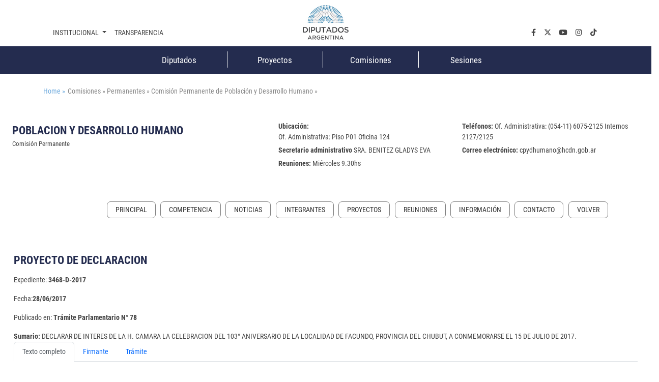

--- FILE ---
content_type: text/html;charset=UTF-8
request_url: https://www.hcdn.gob.ar/comisiones/permanentes/cpydhumano/proyecto.html?exp=3468-D-2017
body_size: 34028
content:
<!DOCTYPE html>
    <html lang="es">
		


















    
    
    
    
    
<head>
		   










	

	<meta charset="UTF-8">	
	<meta name="description" content="" />			
	<meta name="keywords" content="Proyecto" />	
	<meta http-equiv="expires" content="0"/>
	<meta name="robots" content="index, follow" />
	<meta name="revisit-after" content="7 days" />
	<meta http-equiv="X-UA-Compatible" content="IE=edge">
	<meta name="viewport" content="width=device-width, initial-scale=1">
	
	 
        
        
            <title>Proyecto</title>
        
    

	<meta name="version" content="3.0">
    <!-- Se cambia la version va a forzar la recarga de la pagina ignorando la cache -->
    <script>
        (function() {
            const currentVersion = document.querySelector('meta[name="version"]').getAttribute('content');
            const storedVersion = localStorage.getItem('page_version');
 
            if (storedVersion !== currentVersion) {
                localStorage.setItem('page_version', currentVersion);
                location.reload(true); // Forzar la recarga desde el servidor
            }
        })();
    </script>
	<!-- Google tag (gtag.js) -->
	<script async src="https://www.googletagmanager.com/gtag/js?id=G-1Q0ZDMM4ZH"></script>
	<script>
	  window.dataLayer = window.dataLayer || [];
	  function gtag(){dataLayer.push(arguments);}
	  gtag('js', new Date());
	
	  gtag('config', 'G-1Q0ZDMM4ZH');
	</script>

	<!-- Google Tag Manager 
	<script>(function(w,d,s,l,i){w[l]=w[l]||[];w[l].push({'gtm.start':
														  new Date().getTime(),event:'gtm.js'});var f=d.getElementsByTagName(s)[0],
			j=d.createElement(s),dl=l!='dataLayer'?'&l='+l:'';j.async=true;j.src=
				'https://www.googletagmanager.com/gtm.js?id='+i+dl;f.parentNode.insertBefore(j,f);
								})(window,document,'script','dataLayer','GTM-NW7PCRN5');</script>
	End Google Tag Manager -->
	
	<link rel="apple-touch-icon" sizes="180x180"  href="/export/system/modules/ar.gob.hcdn.base/resources/img/apple-touch-icon.png">
	<link rel="icon" type="image/png" sizes="32x32" href="/export/system/modules/ar.gob.hcdn.base/resources/img/favicon-32x32.png" >
	<link rel="icon" type="image/png" sizes="16x16"  href="/export/system/modules/ar.gob.hcdn.base/resources/img/favicon-16x16.png" >
	<link rel="icon" type="image/png" sizes="16x16"  href="/system/modules/ar.gob.hcdn.base/resources/img/favicon.ico" >
	
	
	<link href='/export/system/modules/ar.gob.hcdn.base/resources/vendor/css/roboto.min.css' rel='stylesheet' type='text/css'>	

	<link href="/export/system/modules/ar.gob.hcdn.base/resources/vendor/css/bootstrap.min.css" rel="stylesheet">
	<link href="/export/system/modules/ar.gob.hcdn.base/resources/vendor/fontawesome6/css/fontawesome.css" rel="stylesheet">
	<link href="/export/system/modules/ar.gob.hcdn.base/resources/vendor/fontawesome6/css/brands.css" rel="stylesheet">
	<link href="/export/system/modules/ar.gob.hcdn.base/resources/vendor/fontawesome6/css/solid.css" rel="stylesheet">
	<link href="/export/system/modules/ar.gob.hcdn.base/resources/vendor/slick/css/slick.css" rel="stylesheet">
	<link href="/export/system/modules/ar.gob.hcdn.base/resources/vendor/slick/css/slick-theme.css" rel="stylesheet">
	<link href="/export/system/modules/ar.gob.hcdn.base/resources/vendor/css/video-js.css" rel="stylesheet" />
	
	
<link rel="stylesheet" href="/export/system/modules/ar.gob.hcdn.grid/resources/css/sgGrid.css" type="text/css" />
<link rel="stylesheet" href="/export/system/modules/ar.gob.hcdn.base/resources/css/encabezado-subsitio.css" type="text/css" />
	
	
	<link href="/export/system/modules/ar.gob.hcdn.base/resources/css/comisiones.css" rel="stylesheet"> 
	<link href="/export/system/modules/ar.gob.hcdn.base/resources/css/var.css" rel="stylesheet">
	<link href="/export/system/modules/ar.gob.hcdn.base/resources/css/body.css" rel="stylesheet">
	<link href="/export/system/modules/ar.gob.hcdn.base/resources/css/header.css" rel="stylesheet">
    <link href="/export/system/modules/ar.gob.hcdn.base/resources/css/nav-tpl.css" rel="stylesheet">
	<link href="/export/system/modules/ar.gob.hcdn.base/resources/css/footer.css" rel="stylesheet">
	<link href="/export/system/modules/ar.gob.hcdn.base/resources/css/nav-left.css" rel="stylesheet">
	<link href="/export/system/modules/ar.gob.hcdn.base/resources/css/buttons.css" rel="stylesheet">
	<link href="/export/system/modules/ar.gob.hcdn.base/resources/css/tables.css" rel="stylesheet">
	<link href="/export/system/modules/ar.gob.hcdn.base/resources/css/paginador.css" rel="stylesheet">
	<!--<script src="/export/system/modules/ar.gob.hcdn.base/resources/vendor/js/jquery-3.2.1.min.js"></script>-->
	
	<script src="/export/system/modules/ar.gob.hcdn.base/resources/vendor/js/jquery-3.7.1.min.js"></script>

	
	
	
	
	
	 <!-- Videojs -->
	<script src="/export/system/modules/ar.gob.hcdn.base/resources/vendor/js/vjs/ie8/videojs-ie8.min.js"></script>
	<script src="/export/system/modules/ar.gob.hcdn.base/resources/vendor/js/vjs/video.min.js"></script>
	<script src="/export/system/modules/ar.gob.hcdn.base/resources/vendor/js/vjs/lang/es.js"></script>
	  <!-- Videojs: Flash fallback -->
	<script src="/export/system/modules/ar.gob.hcdn.base/resources/vendor/js/vjs/plugins/videojs-flash.min.js"></script>
	  <!-- Videojs: Hls -->
	<script src="/export/system/modules/ar.gob.hcdn.base/resources/vendor/js/vjs/plugins/videojs-hls.min.js"></script>
	  <!-- Videojs: Dash -->
	<script src="/export/system/modules/ar.gob.hcdn.base/resources/vendor/js/vjs/plugins/dash.all.min.js"></script>
	<script src="/export/system/modules/ar.gob.hcdn.base/resources/vendor/js/vjs/plugins/videojs-dash.min.js"></script>
	
	<script src="/system/modules/ar.gob.hcdn.base/resources/js/hcdn.js"></script>
	
	
</head>

		<body>

				<!-- Google Tag Manager (noscript) 
				<noscript><iframe src="https://www.googletagmanager.com/ns.html?id=GTM-NW7PCRN5"
								  height="0" width="0" style="display:none;visibility:hidden"></iframe></noscript>
				 End Google Tag Manager (noscript) -->	
			
				<div  class="header-hcdn">
	<header>
		<div class="row">
			 <div class="col text-center">
				<a href="/index.html">
					<img class="logoHCDN" src="/export/system/modules/ar.gob.hcdn.base/resources/img/logo-hcdn-vertical.jpg" alt="Honorable Cámara  de Diputados 				de la Nación Argentina">					  
				</a>
			</div>
		</div>					      
	</header>	

	<nav class="navbar navbar-expand-lg nav-top"  id="navTop">
		<div class="wrapper-nav-top">
			<button class="navbar-toggler" type="button" data-bs-toggle="collapse" data-bs-target="#navbarSupportedContent" aria-controls="navbarSupportedContent" aria-			expanded="false" aria-label="Toggle navigation">
				<span class="navbar-toggler-icon"></span>
			</button>
			<div class="collapse navbar-collapse" id="navbarSupportedContent">
				<ul class="navbar-nav me-auto mb-2 mb-lg-0" id="nav1">
					<li class="nav-item dropdown">
						<a class="nav-link dropdown-toggle" data-bs-auto-close="outside" href="#" role="button" data-bs-toggle="dropdown" aria-expanded="false">
							Institucional
						</a>
						<ul class="dropdown-menu" id="subnav1">
							<li><a class="dropdown-item" href="/institucional/autoridades/index.html">Autoridades</a></li>
							<li><a class="dropdown-item" href="/institucional/presentacion.html">La cámara</a></li>
							<li><a class="dropdown-item" href="https://www.congreso.gob.ar/constitucionNacional.php" target="_blank">Constitución Nacional</a></li>
							<li><a class="dropdown-item" href="https://www.congreso.gob.ar/constitucionesProvinciales.php"  target="_blank">Constituciones Provinciales</a></li>
							<li><a class="dropdown-item" href="/diplomacia_parlamentaria/index.html">Diplomacia Parlamentaria</a></li>
							<li><a class="dropdown-item" href="/institucional/cuidadoPatrimonio/index.html">Cuidado del Patrimonio</a></li>
							<li><a class="dropdown-item" href="/prensa/index.html">Prensa</a></li>

						</ul>
					</li>
					<li class="nav-item"><a class="nav-link" aria-current="page" href="/institucional/transparencia/index.html">Transparencia</a></li>
					








		 <li class="nav-item li-parl col-2">
          <a class="nav-link" href="/diputados/">Diputados</a>
        </li>
		<li class="nav-item li-parl col-2">
          <a class="nav-link" href="/proyectos/">Proyectos</a>
        </li>
		<li class="nav-item li-parl col-2">
          <a class="nav-link" href="/comisiones/">Comisiones</a>
        </li>
		<li class="nav-item li-parl col-2">
          <a class="nav-link" href="/sesiones/">Sesiones</a>
        </li>

</ul>

				 <ul class="navbar-nav" id="nav2">
				<li class="nav-item"><a class="nav-link" aria-current="page" aria-label="facebook.com" href="https://www.facebook.com/Diputados.Argentina" target="_blank"><i class="fa-brands fa-facebook-f"></i></a></li>
				<li class="nav-item"><a class="nav-link" aria-current="page" aria-label="twiter.com" href="https://twitter.com/DiputadosAR" target="_blank"><i class="fa-brands fa-x-twitter"></i></a></li>
				<li class="nav-item"><a class="nav-link" aria-current="page" aria-label="youtube.com" href="https://www.youtube.com/channel/UC5KfW9_wv4tqbIPgY8tMG-w/featured" target="_blank"><i class="fa-brands fa-youtube"></i></a></li>
				<li class="nav-item"><a class="nav-link" aria-current="page" aria-label="instagram.com" href="https://www.instagram.com/diputados.argentina" target="_blank"><i class="fa-brands fa-instagram"></i></a></li>
				<li class="nav-item"><a class="nav-link" aria-current="page" aria-label="tiktok.com" href="https://www.tiktok.com/@diputadosargentina" target="_blank"><i class="fa-brands fa-tiktok"></i></a></li> 
				
				<!--
				<li class="nav-item dropdown buscador">
					<a class="nav-link dropdown-toggle" data-bs-auto-close="outside" href="#" role="button" data-bs-toggle="dropdown" aria-expanded="false">
						Buscador
				  	</a>
				  	<ul class="dropdown-menu">
						<li>
							<form  method="post" class="d-flex" role="search">
								<div class="input-group busquedaPortada">
								  <input class="form-control me-2"  aria-label="Buscar" title="buscador" type="text" placeholder="Buscar..." name="query">
								  <span>
								        <button type="submit"  action="/results.html"> <i class="fa-solid fa-magnifying-glass"></i></button>
								  </span>
								</div>
								
								<input type="hidden" name="index" value="Buscador - Todo el Sitio">
							</form>
						</li>
					</ul>
				</li>
				-->
			</ul>

</div>
		</div>
	</nav>
</div>

<script>
	window.addEventListener('scroll', function() {
		let navbar = document.querySelector('.header-hcdn');
		let scrollPosition = window.scrollY || window.pageYOffset;

		if (scrollPosition > 50) {
			navbar.classList.add('fixed');
		} else {
			navbar.classList.remove('fixed');
		}
	});
</script>











<nav class="navbar d-none d-md-block " id="navParlamentaria">
      <ul class="nav container-xl justify-content-center">
       	








		 <li class="nav-item li-parl col-2">
          <a class="nav-link" href="/diputados/">Diputados</a>
        </li>
		<li class="nav-item li-parl col-2">
          <a class="nav-link" href="/proyectos/">Proyectos</a>
        </li>
		<li class="nav-item li-parl col-2">
          <a class="nav-link" href="/comisiones/">Comisiones</a>
        </li>
		<li class="nav-item li-parl col-2">
          <a class="nav-link" href="/sesiones/">Sesiones</a>
        </li>


      </ul>
</nav>


<main class="container-fluid
				
				
				">
				<section class="container-xl mt-4 breadcrumb">
						<a href="/index.html" style="margin-right: 5px;">Home » </a>
						Comisiones  » 

							Permanentes  » 

							Comisión Permanente de Población y Desarrollo Humano  » 

							</section>
					<section>
								<div  id="contenedorEncabezado" class="grid_container" ><div class="sgsection-main_container complex visibilidad-always anchoCompleto" id="sgsection-8b4e0454-3dfd-11ee-9638-005056894ace" data-cssid="sgsection-8b4e0454-3dfd-11ee-9638-005056894ace" >

                <div class="sgsection-main_wrapper" id="sgsection-8b4e0454-3dfd-11ee-9638-005056894ace">

                <div class="sgsection-columna col_xxs-12  visibilidadColumna-always"  data-cssid="sgsection-8b4e0454-3dfd-11ee-9638-005056894ace-sgsectioncolumn_n1">

                        <div class="cms_container-section" ><div class="sgrow-main_container visibilidadFila-always" id="sgrow_n90b9cd02-3dfd-11ee-9638-005056894ace" data-cssid="sgrow_n90b9cd02-3dfd-11ee-9638-005056894ace" >

                <div class="sgrow-wrapper">

                <div class="sgrow-columna col_xxs-12  visibilidadColumnaFila-always"  data-cssid="90b9cd02-3dfd-11ee-9638-005056894ace-sgrowcolumn_n1" data-recursos-tipo="comisiones-configuracion, comisiones-enlaces, listado,declaracion, comisiones-citacion, hcdncontent">

                        <div class="cms_container-row" ><section>

<div class="h-cd-dst">

<div class="row encabezadoSubsitio align-items-center">
											<div class=" col-12 col-sm-4 title">
												<h1>POBLACION Y DESARROLLO HUMANO</h1>
												<small>Comisión Permanente</small>
											</div>
											<div class=" col-12 offset-sm-1 col-sm-7 datos">
								<p><strong><label>Ubicaci&oacute;n:</label></strong> 
													<br>Of. Administrativa:  Piso P01  Oficina 124 </p>
									<p><strong>Secretario administrativo</strong> SRA. BENITEZ GLADYS EVA</p>
<p><strong><label>Reuniones:</label></strong>
												Miércoles 9.30hs</p> 
												<p><strong><label>Tel&eacute;fonos:</label></strong>
													Of. Administrativa: (054-11) 6075-2125 Internos 2127/2125</p>
												<p><strong><label>Correo electr&oacute;nico:</label></strong>
													cpydhumano@hcdn.gob.ar</p> 


											</div>
										</div>

								</div>

</section>

</div><input type="hidden" 
                               data-cssid="90b9cd02-3dfd-11ee-9638-005056894ace-sgrowcolumn_n1" />

                        </div>
                    <input type="hidden"  data-cssid="sgrow_n90b9cd02-3dfd-11ee-9638-005056894ace" />
                </div>

                







    
    
    

    <div class="cms_container-ambito">
        
        
    </div>
</div>

                </div><input type="hidden" 
                               data-cssid="sgsection-8b4e0454-3dfd-11ee-9638-005056894ace-sgsectioncolumn_n1" />

                        







    
    
    

    <div class="cms_container-ambito">
        
        
    </div>
</div>
                    <input type="hidden" 
                       data-cssid="sgsection-8b4e0454-3dfd-11ee-9638-005056894ace"  />

                </div>

                







    
    
    

    <div class="cms_container-ambito">
        
        
    </div>
</div>
            </div></section>
						<section class="container-xl" id="nav_left">
						<div class="nav">
									<div class="nav-item">
										
										<ul class="SagaMenu-listado nivel-1 " data-nivel="1" data-bloque-numero="4" style="">
												<li class='SagaMenu-li nav-side-level-0   list-group-item 
															  
															   ' data-nivel="1" data-bloque-numero="1">
														<a href="/comisiones/permanentes/cpydhumano/index.html" class="SagaMenu-enlace" data-nivel="1">Principal</a>
													</li>
												<li class='SagaMenu-li nav-side-level-0   list-group-item 
															  
															   ' data-nivel="1" data-bloque-numero="1">
														<a href="/comisiones/permanentes/cpydhumano/competencia.html" class="SagaMenu-enlace" data-nivel="1">Competencia</a>
													</li>
												<li class='SagaMenu-li nav-side-level-0   list-group-item 
															  
															   ' data-nivel="1" data-bloque-numero="1">
														<a href="/comisiones/permanentes/cpydhumano/noticias.html" class="SagaMenu-enlace" data-nivel="1">Noticias</a>
													</li>
												<li class='SagaMenu-li nav-side-level-0   list-group-item 
															  
															   ' data-nivel="1" data-bloque-numero="1">
														<a href="/comisiones/permanentes/cpydhumano/integrantes.html" class="SagaMenu-enlace" data-nivel="1">Integrantes</a>
													</li>
												<li class='SagaMenu-li nav-side-level-0   list-group-item 
															  
															   ' data-nivel="1" data-bloque-numero="1">
														<a href="/comisiones/permanentes/cpydhumano/listado-proyectos.html" class="SagaMenu-enlace" data-nivel="1">Proyectos</a>
													</li>
												<li class='SagaMenu-li nav-side-level-0   list-group-item 
															  
															   ' data-nivel="1" data-bloque-numero="1">
														<a href="/comisiones/permanentes/cpydhumano/reuniones/" class="SagaMenu-enlace" data-nivel="1">Reuniones</a>
													</li>
												<li class='SagaMenu-li nav-side-level-0   list-group-item 
															  
															   ' data-nivel="1" data-bloque-numero="1">
														<a href="/comisiones/permanentes/cpydhumano/informacion.html" class="SagaMenu-enlace" data-nivel="1">Información</a>
													</li>
												<li class='SagaMenu-li nav-side-level-0   list-group-item 
															  
															   ' data-nivel="1" data-bloque-numero="1">
														<a href="/comisiones/permanentes/cpydhumano/contacto.html" class="SagaMenu-enlace" data-nivel="1">Contacto</a>
													</li>
												</ul>
									</div>
									
									</div>
								<a class="nav-link" onclick="window.history.back();" href="#"></a>
							</section>
					<section id="main"class="container-xl">
</section>
						<div  id="contenedorPpal" class="grid_container" ><div class="sgsection-main_container complex visibilidad-always anchoCompleto" id="sgsection-f3c2e67d-3728-11ee-9638-005056894ace" data-cssid="sgsection-f3c2e67d-3728-11ee-9638-005056894ace" >

                <div class="sgsection-main_wrapper" id="sgsection-f3c2e67d-3728-11ee-9638-005056894ace">

                <div class="sgsection-columna col_xxs-12  visibilidadColumna-always"  data-cssid="sgsection-f3c2e67d-3728-11ee-9638-005056894ace-sgsectioncolumn_n1">

                        <div class="cms_container-section" ><div class="sgrow-main_container visibilidadFila-always" id="sgrow_n1716a21d-3729-11ee-9638-005056894ace" data-cssid="sgrow_n1716a21d-3729-11ee-9638-005056894ace" >

                <div class="sgrow-wrapper">

                <div class="sgrow-columna col_xxs-12  visibilidadColumnaFila-always"  data-cssid="1716a21d-3729-11ee-9638-005056894ace-sgrowcolumn_n1" data-recursos-tipo="comisiones-configuracion, comisiones-enlaces, listado,declaracion, comisiones-citacion, hcdncontent">

                        <div class="cms_container-row" ><section class="detalleProyecto_wrapper">


<noscript><p> Usted tiene javascript desactivado por lo que es posible que no pueda usar en su totalidad esta pagina</p></noscript>


	<div class="proyectoDetalle">
		<h1> PROYECTO DE DECLARACION</h1>
		<div class="datos">
			<p>Expediente: <strong>3468-D-2017</strong></p>
			<p>Fecha:<strong>28/06/2017</strong></p>
			<p>Publicado en: <strong>Trámite Parlamentario N° 78</strong></p>
			</div>
		
		<div class="sumario"><strong>Sumario: </strong>DECLARAR DE INTERES DE LA H. CAMARA LA CELEBRACION DEL 103° ANIVERSARIO DE LA LOCALIDAD DE FACUNDO, PROVINCIA DEL CHUBUT, A CONMEMORARSE EL 15 DE JULIO DE 2017.</div>
		

		
	</div>

	<div class="titTramite">
		</div>

	<div class="tabsProyectos">
		<ul class="nav nav-tabs"id="myTab"role="tablist">
			<li class="nav-item"role="presentation">
				<button class="nav-link active"id="proyectosTexto-tab" data-bs-toggle="tab" data-bs-target="#proyectosTexto" type="button" role="tab" aria-controls="proyectosTexto" aria-selected="true">Texto completo</button>
			</li>
			<li class="nav-item"role="presentation">
				<button class="nav-link" id="firmanteProyecto-tab"data-bs-toggle="tab"data-bs-target="#firmanteProyecto-pane"type="button"role="tab"aria-controls="firmanteProyecto-pane"aria-selected="true">Firmante</button>
			</li>
			<li class="nav-item"role="presentation">
				<button class="nav-link" id="tramiteProyecto-tab" data-bs-toggle="tab"data-bs-target="#tramiteProyecto-pane"type="button"role="tab"aria-controls="tramiteProyecto-pane"aria-selected="false">Trámite</button>
			</li>
		</ul>
		
		<div class="tab-content"id="myTabContent">
			<div class='tab-pane fade show active'id="proyectosTexto"role="tabpanel"aria-labelledby="proyectosTexto-tab"tabindex="0">
				<div>
					











<html>
  <head><title>Proyecto</title></head>
  <body>    
  
	      <br/>
	        
	        <div style="">
	        De interés de la Honorable Cámara el 103° Aniversario de la localidad de Facundo, Departamento Río Senguer, provincia de Chubut, a celebrarse el 15 de Julio de 2017.
</div>
	          
      
  </body>
</html> 

<br/>
					<p class="text-center">FUNDAMENTOS</p>

					











<html>
  <head><title>Proyecto</title></head>
  <body>    
  <div text-align:left>Señor presidente:</div>
<br/>

	      <br/>
	        
	        <div style="">
	        La comuna rural Facundo está ubicada al sudoeste de la Provincia de Chubut próxima a la localidad de Rio Mayo, y posee una extensión de 75 km. Se llega a la misma por la ruta 40, intersección ruta n° 43 en el departamento de Rio Senguer y se encuentra a 97 km de las localidades de Sarmiento y Gobernador Costa. 
</div>
	        
	        <div style="">
	        En un principio se crea la Colonia Ensanche Sarmiento en el año 1901 con 62.500 hectáreas. La fundación de la comuna data del año 1914, no obstante, en 1948 por la iniciativa generada en el gobierno militar de Comodoro Rivadavia, la junta vecinal y autoridades determinaron que el nombre del pueblo seria Facundo, en alusión al caudillo Facundo Quiroga. Como sabemos Facundo Quiroga fue un personaje histórico “benemérito de la patria”, que llevó adelante las banderas del federalismo en contra del centralismo porteño. A su vez el nombre tiene relación con el italiano Camilo Cayelli, caudillo de la colonia, quien instaló en el año 1911 una estafeta de correos, un juzgado de paz y una comisaría siendo la primera escuela de adobe inaugurada en 1928 por el español José Fernández. 
</div>
	        
	        <div style="">
	        En sus inicios se encontraban habitantes de pueblos originarios (tehuelches y mapuches), quienes quedaron diseminados en los alrededores de la región. A su vez la habitaron colonos blancos (en su mayoría españoles y alemanes), y según datos del último censo 2010 del Instituto Nacional de Estadística y Censos, cuenta con aproximadamente 200 habitantes. 
</div>
	        
	        <div style="">
	        Facundo fue el primer pueblo que se creó en el departamento de Rio Senguer, resultando asidua la llegada de pobladores de la región cercana a la cordillera, como así también de pobladores chilenos de la localidad de Aisén.
</div>
	        
	        <div style="">
	        La mayoría de los habitantes son empleados estatales y trabajadores rurales. Los campos que rodean la comuna se destacan por las óptimas condiciones para el desarrollo de la actividad ganadera siendo un factor económico importante para la zona y sus localidades aledañas. Es una comuna en la cual se pueden encontrar espacios compartidos, la oficina comunal, una plaza para actividades, un colegio, un club deportivo.
</div>
	        
	        <div style="">
	        En 2008 se inauguró un Salón de Uso Múltiples y un edificio utilizado de espacio para realización de diversas celebraciones y reuniones. En febrero de 2017, la Comuna fue visitada por más de 800 personas que disfrutaron de uno de los más importantes eclipses de la historia. Si bien actualmente Facundo no cuenta con una gran infraestructura turística, es a través de la iniciativa de autoridades nacionales, provinciales y locales que se está intentando impulsar el desarrollo y promoción de este punto privilegiado de la Patagonia.
</div>
	        
	        <div style="">
	        Señor Presidente por todo lo expuesto, es que solicito de mis pares la aprobación de este proyecto de declaración.
</div>
	          
      
  </body>
</html> 













<html>
  <head><title>Proyecto</title></head>
  <body>    
    
      
  </body>
</html> 

</div>
			</div>
			<div class="tab-pane fade"id="firmanteProyecto-pane"role="tabpanel"aria-labelledby="firmanteProyecto-tab"tabindex="0">
				<div>
				<div class="titTramite">Firmantes</div>
					<table class="table-responsive table table-striped table-hover table-bordered">
						
						<thead>
							<tr>
								<th>Firmante</th>
								<th>Distrito</th>
								<th>Bloque</th>
							</tr>
						</thead>
						<tbody>
							<tr>
								<td>LLANOS MASSA, ANA MARIA</td>
								<td>CHUBUT</td>
								<td>FRENTE PARA LA VICTORIA - PJ</td>
							</tr>
							<tr>
								<td>SORAIRE, MIRTA ALICIA</td>
								<td>TUCUMAN</td>
								<td>FRENTE PARA LA VICTORIA - PJ</td>
							</tr>
							<tr>
								<td>MENDOZA, SANDRA MARCELA</td>
								<td>CHACO</td>
								<td>FRENTE PARA LA VICTORIA - PJ</td>
							</tr>
							</tbody>
					</table>
				</div>
			</div>

		<div class="tab-pane fade"id="tramiteProyecto-pane"role="tabpanel"aria-labelledby="tramiteProyecto-tab"tabindex="0">
			<div>
				<div class="titTramite">Giro a comisiones en Diputados</div>
					<table class="table-responsive table table-striped table-hover table-bordered">
						<thead>
							<tr>
								<th>Comisión</th>
							</tr>
						</thead>
						<tbody>
							<tr>
								<td>
									POBLACION Y DESARROLLO HUMANO
  <strong>(Primera Competencia)</strong>
</td>
							</tr>
							</tbody>
					</table>

				  </div>

</div>

</div>


</section>

<script>
document.querySelectorAll('.nav-link').forEach(linkItem=>{
        linkItem.addEventListener('click',_=>{
        window.scrollTo(0,0)
        })
        })

</script>


</div><input type="hidden" 
                               data-cssid="1716a21d-3729-11ee-9638-005056894ace-sgrowcolumn_n1" />

                        </div>
                    <input type="hidden"  data-cssid="sgrow_n1716a21d-3729-11ee-9638-005056894ace" />
                </div>

                







    
    
    

    <div class="cms_container-ambito">
        
        
    </div>
</div>

                </div><input type="hidden" 
                               data-cssid="sgsection-f3c2e67d-3728-11ee-9638-005056894ace-sgsectioncolumn_n1" />

                        







    
    
    

    <div class="cms_container-ambito">
        
        
    </div>
</div>
                    <input type="hidden" 
                       data-cssid="sgsection-f3c2e67d-3728-11ee-9638-005056894ace"  />

                </div>

                







    
    
    

    <div class="cms_container-ambito">
        
        
    </div>
</div>
            </div>
<script src="/export/system/modules/ar.gob.hcdn.base/resources/js/frontend.js"></script>
<script src="/export/system/modules/ar.gob.hcdn.grid/resources/js/grid.js"></script><script>
							$(document).ready(function () {
								$('#pagina').formacionSAGA();
							});
						</script>
					</section>
				</main>
				
				
			





<footer>
	
	

	<div class="wrapper-footer container-xl">
		<div class="row">
			<div class="col-12 col-lg-3 col-redes">
				<div class="titfooter"><a>SEGUINOS EN</a></div>
				<nav class="navbar navbar-expand-lg">
					<ul class="navbar-nav" id="nav2">
				<li class="nav-item"><a class="nav-link" aria-current="page" aria-label="facebook.com" href="https://www.facebook.com/Diputados.Argentina" target="_blank"><i class="fa-brands fa-facebook-f"></i></a></li>
				<li class="nav-item"><a class="nav-link" aria-current="page" aria-label="twiter.com" href="https://twitter.com/DiputadosAR" target="_blank"><i class="fa-brands fa-x-twitter"></i></a></li>
				<li class="nav-item"><a class="nav-link" aria-current="page" aria-label="youtube.com" href="https://www.youtube.com/channel/UC5KfW9_wv4tqbIPgY8tMG-w/featured" target="_blank"><i class="fa-brands fa-youtube"></i></a></li>
				<li class="nav-item"><a class="nav-link" aria-current="page" aria-label="instagram.com" href="https://www.instagram.com/diputados.argentina" target="_blank"><i class="fa-brands fa-instagram"></i></a></li>
				<li class="nav-item"><a class="nav-link" aria-current="page" aria-label="tiktok.com" href="https://www.tiktok.com/@diputadosargentina" target="_blank"><i class="fa-brands fa-tiktok"></i></a></li> 
				
				<!--
				<li class="nav-item dropdown buscador">
					<a class="nav-link dropdown-toggle" data-bs-auto-close="outside" href="#" role="button" data-bs-toggle="dropdown" aria-expanded="false">
						Buscador
				  	</a>
				  	<ul class="dropdown-menu">
						<li>
							<form  method="post" class="d-flex" role="search">
								<div class="input-group busquedaPortada">
								  <input class="form-control me-2"  aria-label="Buscar" title="buscador" type="text" placeholder="Buscar..." name="query">
								  <span>
								        <button type="submit"  action="/results.html"> <i class="fa-solid fa-magnifying-glass"></i></button>
								  </span>
								</div>
								
								<input type="hidden" name="index" value="Buscador - Todo el Sitio">
							</form>
						</li>
					</ul>
				</li>
				-->
			</ul>

	
				</nav>
			</div>
			
			<div class="d-none d-md-block col-md-12 col-lg-9">
				<div class="row">
						<div class="col-4">
							<ul>
							<ul>
							<li class="nav-item dropdown"><a id="navbarDropdown" class="nav-link dropdown-toggle" title="Institucional" role="button" data-bs-toggle="dropdown" aria-expanded="false"> Institucional </a>
							<ul class="dropdown-menu" aria-labelledby="navbarDropdown">
							<li><a class="dropdown-item" title="La Cámara" href="/institucional/autoridades/index.html">Autoridades</a></li>
							<li><a class="dropdown-item" title="La Cámara" href="/institucional/reglamento/presentacion.html">La Cámara</a></li>
							<li><a class="dropdown-item" title="congreso" href="https://www.congreso.gob.ar/constitucionNacional.php" target="_blank" rel="noopener">Constitución Nacional</a></li>
							<li><a class="dropdown-item" title="congreso" href="https://www.congreso.gob.ar/constitucionesProvinciales.php" target="_blank" rel="noopener">Constituciones Provinciales</a></li>
							<li><a class="dropdown-item" title="diplomacia parlamentaria" href="/diplomacia_parlamentaria/index.html">Diplomacia Parlamentaria</a></li>
							<li><a class="dropdown-item" href="/institucional/cuidadoPatrimonio/index.html">Cuidado del Patrimonio</a></li>
							<li><a class="dropdown-item" title="prensa" href="/prensa/index.html">Prensa</a></li>
							</ul>
							</li>
							<li class="nav-item dropdown"><a id="navbarDropdown" class="nav-link " href="/institucional/transparencia/"> Transparencia</a></li>
							
							
							<li class="nav-item dropdown"><a id="navbarDropdown" class="nav-link link-interno" href="https://www2.hcdn.gob.ar/secparl/dmuseo/archivo-Parlamentario/principal.html">Archivo Parlamentario</a></li>
							
							</ul>
							</ul>
							</div>
							<div class="col-4" style="display: grid; justify-content: center;">
							<ul>
							<li class="nav-item dropdown"><a id="navbarDropdown" class="nav-link " href="/diputados/"> Diputados </a></li>
							<li class="nav-item dropdown"><a id="navbarDropdown" class="nav-link" href="/proyectos/"> Proyectos </a></li>
							<li class="nav-item dropdown"><a id="navbarDropdown" class="nav-link" href="/comisiones/"> Comisiones </a></li>
							<li class="nav-item dropdown"><a id="navbarDropdown" class="nav-link" href="/sesiones/"> Sesiones </a></li>
							</ul>
							</div>
							<div class="col-4" style="display: grid; justify-content: end;">
							<ul>
							<li class="nav-item dropdown"><a class="nav-link" href="/prensa/">Últimas Noticias</a></li>
							<li class="nav-item dropdown"><a class="nav-link" href="/comisiones/agenda/">Agenda Parlamentaria</a></li>
							<li class="nav-item dropdown"><a id="navbarDropdown" class="nav-link dropdown-toggle" role="button" href="#" data-bs-toggle="dropdown" aria-expanded="false"> Sitios de Interés </a>
							<ul class="dropdown-menu" aria-labelledby="navbarDropdown">
							<li><a class="dropdown-item" href="https://dtv.hcdn.gob.ar/">Diputados TV</a></li>
							<li><a class="dropdown-item" href="https://www.congreso.gob.ar/">Congreso de la Nación</a></li>
							<li><a class="dropdown-item" href="http://icn.gob.ar/">Imprenta del Congreso</a></li>
							<li><a class="dropdown-item" href="http://www.bcnbib.gov.ar/">Biblioteca del Congreso</a></li>
							<li><a class="dropdown-item" href="http://www.senado.gov.ar/">Senado</a></li>
							<li><a class="dropdown-item" href="http://delmolino.gob.ar/">Edificio del Molino</a></li>
							<li><a class="dropdown-item" href="https://www.opc.gob.ar">Oficina de Presupuesto del Congreso</a></li>
							</ul>
							</li>
							<li class="nav-item dropdown"><a class="nav-link " href="/contacto.html">Contacto</a></li>
							</ul>
							</div>

					</div>
			</div>
		</div>
		<div class="row">
			<div class="col-12  mt-4">
				
                	
					
						
					
            	
            	
				<img class=" logoPie d-block mx-auto " src="/export/system/modules/ar.gob.hcdn.base/resources/img/logo-hcdn-blanco.svg" alt="Logo de la Honorable Cámara de Diputados de la Nacion Argentina"/>
			</div>
			<div class="col-12 mt-4">
				<p class="text-center"><strong>Honorable Cámara de Diputados de la Nación Argentina</strong> | Congreso de la Nación Argentina <br/> 
				Av. Rivadavia 1864 - Ciudad Autónoma de Bs. As. (C.P.C1033AAV) | + 54 11 6075-0000 <br/>
				Nota: La información contenida en este sitio es de dominio público y puede ser utilizada libremente. Se solicita citar la fuente.</p> 
			</div>
		</div>
	</div>
</footer>


<script src="/export/system/modules/ar.gob.hcdn.base/resources/vendor/js/bootstrap.bundle.min.js"  ></script>
			<script src="/export/system/modules/ar.gob.hcdn.base/resources/vendor/js/video.min.js"></script>
			<script src="/export/system/modules/ar.gob.hcdn.base/resources/vendor/slick/js/slick.min.js"></script>
		</body>
    </html>


--- FILE ---
content_type: text/css
request_url: https://www.hcdn.gob.ar/export/system/modules/ar.gob.hcdn.base/resources/css/buttons.css
body_size: 442
content:
.btn.btn-primary, input.btn.btn-primary.btn-block {
	background:var(--bg-institucional);
    border-radius: 0;
    border: 0;
	font-size:var(--font-size-body);
	border-radius: 7px;
}

.btn.btn-primary:hover, input.btn.btn-primary.btn-block:hover {background:var(--bg-institucional-hover);}

input.btn.btn-primary.btn-block{width: 100%;margin-top: 1.87rem;}

.btnInstitucional {
    position: absolute;
    right: 0;
    top: 0;
    padding: 0.1rem 0.5rem;
    text-transform: uppercase;
    font-size: 0.9rem;
    margin-right: calc(var(--bs-gutter-x) * .5);
}

.btn-top-right{position:absolute; right:0; top:-2rem;}

.btn-blancoConBorde {border: 1px solid #ccc;border-radius: 0;font-size: 0.8rem;padding: 0.5rem;}
.btn-blancoConBorde:hover{border: 1px solid #999;}


--- FILE ---
content_type: text/css
request_url: https://www.hcdn.gob.ar/export/system/modules/ar.gob.hcdn.base/resources/css/tables.css
body_size: 2062
content:
table thead tr th, table thead  {
    background:var(--bg-tables-th);
    color: var(--color-secundario);
    font-weight: normal;
    font-size:var(--font-size-body);
}
table tr{
	border-bottom-width: 2px;
	border-color: #ffffff;
}
table th, table td {
    vertical-align: middle!important;
	font-size:0.81rem;
	padding: 0.8rem;
	border:0;
}
table tr td{
	background-color: #f6f6f6!important;
	border-bottom:1px solid #fff!important;
}

table tr.column-hover td {
	background-color: #cedfed!important;
}
table td a {
	color: var(--color-primario);
	text-decoration:none;
}
table td a:hover {
	color: var(--color-institucional);
	text-decoration:none;
	font-weight:bold;
}
table td a:hover {
	font-weight:bold;
}

table td h5 {
    font-size: 0.9rem;
	margin-top: 0.5rem;
}


table tr:last-child:last-child td:first-child {
    border-bottom-left-radius: 15px;
}
    
table tr:last-child td:last-child {
    border-bottom-right-radius: 15px;
}

table tr:last-child th:last-child {
	border-top-right-radius: 15px;
}

table tr:last-child th:first-child {
	border-top-left-radius: 15px;
}

.table>:not(caption)>*>* {
	border-bottom-width: 2px;
	border-color: #ffffff;
	padding: 0.8rem;
}

div#tablesorter_wrapper {
    grid-template-areas:
        "buscar registro"
        "tabla tabla"
		"info info"
		"paginador paginador";
    display: grid;
	gap:1rem;
}

div#tablesorter_filter {
    grid-area: buscar;
}
div#tablesorter_filter input {
	border: 1px solid #ccc;
    border-radius: 5px;
    padding: 0.3rem;
    color: #333;
}
div#tablesorter_length {
    grid-area: registro;
    align-self: end;
    text-align: end;
}
a.paginate_button {
    border: 1px solid #ddd;
    padding: 0.4rem 0.8rem;
    margin-left: 0.2rem;
}
table#tablesorter {
    grid-area: tabla;
}
div#tablesorter_paginate {
    text-align: right;
    margin-top: 1rem;
}
a.paginate_button.current {
    background: #666;
    color: #fff;
}
 div#tablesorter_length select {
    border: 1px solid #ccc;
    border-radius: 5px;
    padding: 0.3rem;
    color: #333;
}
div#tablesorter_info {
	grid-area:info;
    text-align: right;
    width: 100%;
    display: block;
    display: grid;
}

div#tablesorter_paginate {
    grid-area: paginador;
	cursor: pointer;
}

.DynarchCalendar-topCont table th, .DynarchCalendar-topCont table td {
	padding: 0;
}

.DynarchCalendar-topCont table tr td {
	background: #fff!important
}


--- FILE ---
content_type: text/javascript
request_url: https://www.hcdn.gob.ar/export/system/modules/ar.gob.hcdn.grid/resources/js/grid.js
body_size: 7667
content:
function consola(mensaje) {
    var debug = false;

    if (debug === true) {
        console.log(mensaje);
    }
};

// GENERACIÓN DE CLASES CSS EN BASE A SETTINGS/CAMPOS DEL RECURSO
function gridClaseAlVuelo(html) {
    let style = document.createElement('style');
    style.type = 'text/css';
    document.head.appendChild(style);
    style.innerHTML = html;
}

// SIRVE PARA CUADRAR LOS CONTENEDORES TENIENDO EN CUENTA QUE ESTÉN VACÍOS O NO
function infoContenido_grid() {
    /* AÑADE UN ATRIBUTO HTML AL CONTENEDOR PRINCIPAL DE UN SECTION INDICANDO EL NÚMERO DE COLUMNAS QUE TIENE */
    $(document).find('.sgsection-main_container').each(function () {
        var nColumnas = $(this).find('.sgsection-columna').length;

        $(this).attr('data-ncolumnas', 'columnas_' + nColumnas);
    });
    /* AÑADE UN ATRIBUTO HTML AL CONTENEDOR DE LA COLUMNA DE UN SECTION INDICANDO EL NÚMERO DE FILAS QUE QUE TIENE */
    $(document).find('.sgsection-columna').each(function () {
        var nFilas = $(this).find('.sgrow-wrapper').length;

        $(this).attr('data-nfilas', 'filas_' + nFilas);
    });
    /* AÑADE UN ATRIBUTO HTML AL CONTENEDOR PRINCIPAL DE UN ROW INDICANDO EL NÚMERO DE COLUMNAS QUE TIENE */
    $(document).find('.sgrow-main_container').each(function () {
        var nColumnas = $(this).find('.sgrow-columna').length;

        $(this).attr('data-ncolumnas', 'columnas_' + nColumnas);
    });
}

function gridElementCssClass(element) {
    // consola('------');
    // consola('function gridElementCssClass');

    $(element).each(function (index) {

        var class_a_crear = $(this).attr('data-cssid');
        var contenedor_propiedades = $('input[data-cssid="' + class_a_crear + '"]');

        // consola('id: '+$(this).attr('data-cssid'));
        // consola('input a buscar: '+'input[data-cssid="' + class_a_crear + '"]');
        // consola('customprops del input: '+$('input[data-cssid="' + class_a_crear + '"]').attr('data-customprops'));

        if (contenedor_propiedades.attr('data-customprops') == 'true') {
            // consola('Tiene settings CSS');

            var estilos_a_aplicar = [];
            var padding_superior = contenedor_propiedades.attr('data-psup');
            var padding_inferior = contenedor_propiedades.attr('data-pinf');
            var margin_superior = contenedor_propiedades.attr('data-msup');
            var margin_inferior = contenedor_propiedades.attr('data-minf');
            var background_image = contenedor_propiedades.attr('data-bgi');
            var background_color = contenedor_propiedades.attr('data-bgc');

            if (padding_superior != undefined) {
                estilos_a_aplicar.push("padding-top : " + padding_superior + "px !important;");
            }
            if (padding_inferior != undefined) {
                estilos_a_aplicar.push("padding-bottom : " + padding_inferior + "px !important;");
            }
            if (margin_superior != undefined) {
                estilos_a_aplicar.push("margin-top : " + margin_superior + "px !important;");
            }
            if (margin_inferior != undefined) {
                estilos_a_aplicar.push("margin-bottom : " + margin_inferior + "px !important;");
            }
            if (background_image != undefined) {
                estilos_a_aplicar.push("background-image: url('" + background_image + "') !important;");
            }
            if (background_color != undefined) {
                estilos_a_aplicar.push("background-color: " + background_color + " !important;");
            }

            var estilos_a_aplicar_string = '';

            for (var i = 0; i < estilos_a_aplicar.length; i++) {
                estilos_a_aplicar_string += estilos_a_aplicar[i];
            }

            // consola('Estilos a aplicar'+ estilos_a_aplicar_string);

            var clase_final = element + '[data-cssid="' + class_a_crear + '"]' + '{' + estilos_a_aplicar_string + '}';

            gridClaseAlVuelo(clase_final);
        }


    });

    // consola('------');
}

function fondoTuning () {
    $('.fondo_tuning').each(function (index) {

        var class_a_crear = $(this).attr('data-cssid');
        var contenedor_propiedades = $('input[data-cssid="' + class_a_crear + '"]');

        var estilos_a_aplicar = [];
        var background_image = contenedor_propiedades.attr('data-bgi');

        if (background_image != undefined) {
            estilos_a_aplicar.push("background-image: url('" + background_image + "') !important;");

            var estilos_a_aplicar_string = '';

            for (var i = 0; i < estilos_a_aplicar.length; i++) {
                estilos_a_aplicar_string += estilos_a_aplicar[i];
            }

            var clase_final_fondo = '.fondo_tuning[data-cssid="' + class_a_crear + '"] ' + '{background-image: url(' + background_image + ') !important;}';

            gridClaseAlVuelo(clase_final_fondo);
        }
    });
}

function gridColumnasIgualadas(element) {

    $(element).each(function (index) {
        altoMasAlto = '';

        $(this).find('.sgrow-columna').each(function () {
            if ($(this).outerHeight() > altoMasAlto) {
                altoMasAlto = $(this).innerHeight();
                // console.log('El alto mas alto es:' + altoMasAlto);
            }
        });

        var class_a_crear = $(this).attr('data-cssid');
        var clase_final = element + '[data-cssid="' + class_a_crear + '"] .sgrow-columna' + '{height:' + altoMasAlto + 'px;}';
        // console.log('Clase final: '+clase_final);
        gridClaseAlVuelo(clase_final);
    });
}

function gridSectionColumnasIgualadas(element) {
    altoMasAlto = '';

    $(element).each(function (index) {
        $(this).find('.sgsection-columna').each(function () {
            if ($(this).outerHeight() > altoMasAlto) {
                altoMasAlto = $(this).innerHeight();
                console.log('El alto mas alto es:' + altoMasAlto);
            }
        });
    });


    var class_a_crear = $(element).attr('data-cssid');
    var clase_final = element + '[data-cssid="' + class_a_crear + '"] .sgsection-columna' + '{height:' + altoMasAlto + 'px;}';
    // console.log('Clase final: '+clase_final);
    gridClaseAlVuelo(clase_final);
}



$(document).ready(function () {
    gridColumnasIgualadas('.sgrow-main_container.columnasIgualadas');
    gridSectionColumnasIgualadas('.sgsection-main_container.columnasIgualadas');
    fondoTuning();

    gridElementCssClass('.sgsection-main_container');
    gridElementCssClass('.sgsection-columna');
    gridElementCssClass('.sgrow-main_container');
    gridElementCssClass('.sgrow-columna');
});

$(document).on('click', '.cms_container-template-toggle-button, .cms_container-template-toggle-button-ocultar', function () {
    var contenedorBoton = $(this).parents('.cms_container-template-toggle-wrapper');

    if ($(this).hasClass('fila')){
        var filaPadre = $(this).parents('.sgrow-main_container');
        var contenedoresFila = filaPadre.find('> .sgrow-wrapper');

        filaPadre.toggleClass('desplegada');
        contenedorBoton.toggleClass('desplegada');

        contenedoresFila.each(function () {
            $(this).slideToggle();
        });
    } else {
        var seccionPadre = $(this).parents('.sgsection-main_container');
        var contenedoresSeccion = seccionPadre.find('> .sgsection-main_wrapper');

        seccionPadre.toggleClass('desplegada');
        contenedorBoton.toggleClass('desplegada');

        contenedoresSeccion.each(function () {
            $(this).slideToggle();
        });
    }
});

infoContenido_grid();

// ELIMINAMOS LOS CMS:CONTAINER VACÍOS
if ($('body').hasClass('estado_online')) {
    $('.sgrow-main_container').each(function () {

        var cssID = $(this).attr('data-cssid');
        var nElementos = $('.sgrow-main_container[data-cssid=' + cssID + '] .sgrow-columna > *').children().length;

        if (nElementos == 0) {
            $(this).hide();
        }
    });
}
